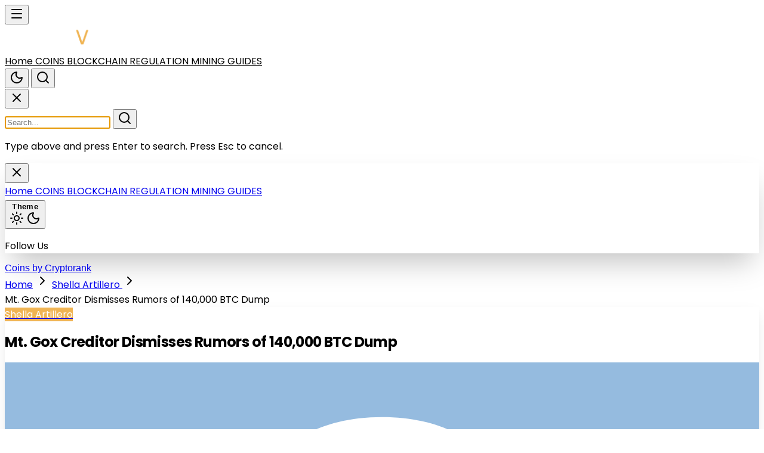

--- FILE ---
content_type: text/html; charset=utf-8
request_url: https://cryptovot.com/mt-gox-creditor-dismisses-rumors-of-140000-btc-dump/
body_size: 17467
content:
<!DOCTYPE html>
<html lang="en" class="dark">

<head>
  <meta charset="UTF-8">
  <meta http-equiv="X-UA-Compatible" content="IE=edge">
  <meta name="viewport" content="width=device-width, initial-scale=1.0">
  <title>
    Mt. Gox Creditor Dismisses Rumors of 140,000 BTC Dump
  </title>
  <link rel="stylesheet" href="/assets/css/dist/styles.css">
  <style>
    :root{
      --main-color: #f0b453;
    }
    
    /* Professional Homepage Enhancements */
    * {
      box-sizing: border-box;
    }
    
    body {
      font-family: 'Poppins', -apple-system, BlinkMacSystemFont, 'Segoe UI', Roboto, sans-serif;
      -webkit-font-smoothing: antialiased;
      -moz-osx-font-smoothing: grayscale;
    }
    
    /* Smooth Transitions */
    a, button, .group {
      transition: all 0.3s cubic-bezier(0.4, 0, 0.2, 1);
    }
    
    /* Enhanced Card Shadows */
    .shadow-lg {
      box-shadow: 0 10px 25px -5px rgba(0, 0, 0, 0.1), 0 4px 6px -2px rgba(0, 0, 0, 0.05);
    }
    
    .shadow-xl {
      box-shadow: 0 20px 40px -10px rgba(0, 0, 0, 0.15), 0 8px 12px -4px rgba(0, 0, 0, 0.08);
    }
    
    .shadow-2xl {
      box-shadow: 0 25px 50px -12px rgba(0, 0, 0, 0.25);
    }
    
    /* Line Clamp Utilities */
    .line-clamp-2 {
      display: -webkit-box;
      -webkit-line-clamp: 2;
      -webkit-box-orient: vertical;
      overflow: hidden;
    }
    
    .line-clamp-3 {
      display: -webkit-box;
      -webkit-line-clamp: 3;
      -webkit-box-orient: vertical;
      overflow: hidden;
    }
    
    /* Text Balance */
    .text-balance {
      text-wrap: balance;
    }
    
    /* Aspect Ratios - Fixed for consistent image display */
    .aspect-video {
      aspect-ratio: 16 / 9;
      position: relative;
      overflow: hidden;
    }
    
    .aspect-square {
      aspect-ratio: 1 / 1;
      position: relative;
      overflow: hidden;
    }
    
    .aspect-4\/3 {
      aspect-ratio: 4 / 3;
      position: relative;
      overflow: hidden;
    }
    
    /* Padding-top method for consistent aspect ratios */
    [style*="padding-top"] {
      position: relative;
      overflow: hidden;
    }
    
    [style*="padding-top"] img {
      position: absolute;
      top: 0;
      left: 0;
      width: 100%;
      height: 100%;
      object-fit: cover;
      object-position: center;
    }
    
    /* Image Hover Effects */
    article:hover img {
      filter: brightness(1.05);
    }
    
    /* Backdrop Blur Support */
    .backdrop-blur-md {
      backdrop-filter: blur(12px);
      -webkit-backdrop-filter: blur(12px);
    }
    
    /* Custom Scrollbar */
    ::-webkit-scrollbar {
      width: 10px;
      height: 10px;
    }
    
    ::-webkit-scrollbar-track {
      background: #f1f1f1;
    }
    
    ::-webkit-scrollbar-thumb {
      background: #888;
      border-radius: 5px;
    }
    
    ::-webkit-scrollbar-thumb:hover {
      background: var(--main-color);
    }
    
    .dark ::-webkit-scrollbar-track {
      background: #1f2937;
    }
    
    .dark ::-webkit-scrollbar-thumb {
      background: #4b5563;
    }
    
    
    /* Logo Constraints */
    header img[alt] {
      max-height: 40px;
      width: auto;
      object-fit: contain;
    }
    
    @media (min-width: 768px) {
      header img[alt] {
        max-height: 45px;
      }
    }
    
    /* Focus Visible Styles */
    *:focus-visible {
      outline: 2px solid var(--main-color);
      outline-offset: 2px;
    }
    
    /* Gradient Text */
    .gradient-text {
      background: linear-gradient(135deg, var(--main-color) 0%, #667eea 100%);
      -webkit-background-clip: text;
      -webkit-text-fill-color: transparent;
      background-clip: text;
    }
    
    /* Enhanced Button Styles */
    button, .btn {
      font-weight: 600;
      letter-spacing: 0.025em;
    }
    
    /* Article Card Hover Effect */
    article {
      position: relative;
    }
    
    article::before {
      content: '';
      position: absolute;
      top: 0;
      left: 0;
      right: 0;
      bottom: 0;
      border-radius: inherit;
      background: linear-gradient(135deg, var(--main-color) 0%, transparent 100%);
      opacity: 0;
      transition: opacity 0.3s ease;
      pointer-events: none;
      z-index: -1;
    }
    
    article:hover::before {
      opacity: 0.05;
    }
    
    /* Loading Animation */
    @keyframes shimmer {
      0% {
        background-position: -1000px 0;
      }
      100% {
        background-position: 1000px 0;
      }
    }
    
    .skeleton {
      animation: shimmer 2s infinite;
      background: linear-gradient(to right, #f0f0f0 4%, #e8e8e8 25%, #f0f0f0 36%);
      background-size: 1000px 100%;
    }
    
    /* Better Typography */
    h1, h2, h3, h4, h5, h6 {
      font-weight: 700;
      letter-spacing: -0.025em;
      line-height: 1.2;
    }
    
    /* Responsive Image Loading */
    img {
      /* max-width: 100%;
      height: auto; */
    }
    
    img[loading="lazy"] {
      background: linear-gradient(to right, #f0f0f0 0%, #e8e8e8 50%, #f0f0f0 100%);
      background-size: 200% 100%;
    }
    
    /* Print Styles */
    @media print {
      .no-print {
        display: none !important;
      }
    }
  </style>
  <link rel="preconnect" href="https://fonts.googleapis.com">
  <link rel="preconnect" href="https://fonts.gstatic.com" crossorigin>
  <meta name="description"
    content="Looking for the latest buzz in the world of cryptocurrency? Look no further than CryptoVot.com! We bring you the hottest news, trends, and insights from the exciting realm of digital currencies. Whether you&#39;re a seasoned investor or a curious enthusiast, our platform is your go-to source for staying informed and entertained. So dive into the captivating world of crypto at CryptoVot.com and discover a wealth of knowledge and excitement!">
  <link rel="apple-touch-icon" sizes="180x180" href="/assets/images/favicon/apple-touch-icon.png">
  <link rel="icon" type="image/png" sizes="32x32" href="/assets/images/favicon/favicon.png">
  <link rel="preconnect" href="https://fonts.googleapis.com">
  <link rel="preconnect" href="https://fonts.gstatic.com" crossorigin>
  <link href="https://fonts.googleapis.com/css2?family=Poppins:wght@300;400;500;600;700&display=swap" rel="stylesheet">
  <!-- <link rel="stylesheet" href="/assets/css/icons.css"> -->
  <!-- Lucide Icons CDN -->
  <script defer src="https://unpkg.com/lucide@latest/dist/umd/lucide.min.js"></script>
  <meta name="loadforge-site-verification" content="0d531ed13f1a7227cd116cbbef158eba78907b9f16c0f51197a06114e5d335f934e2355e14d479e620dfb75edd4dffc71856822e3c0995b2c765f733a047be02" />
  <script defer src="https://platform.twitter.com/widgets.js" charset="utf-8"></script>
  <script>
    var uni_session = '11b3d6ed802d4a34810b0762c98080efbac0658b';
    var prebidUrl = 'https://cdn.pshb.me/prebid/cryptovot.js';
    var adData = {"adScript":"https://pagead2.googlesyndication.com/pagead/js/adsbygoogle.js?client=ca-pub-7053674930142470","phone_new":{"category":[{"id":"CRYPTOV_Mobile_SP_Top_336x280","sizes":[[300,50],[320,50],[300,75],[300,100],[320,100],[200,200],[250,250],[300,250],[336,280]],"slot":"/22776253149/CRYPTOV_Mobile_SP_Top_336x280","appendTo":".headerAdBox","homepage":true},{"id":"CRYPTOV_Mobile_SP_MID_336x280","sizes":[[300,50],[320,50],[300,100],[320,100],[200,200],[250,250],[300,250],[336,280]],"slot":"/22776253149/CRYPTOV_Mobile_SP_MID_336x280","homepage":true,"insertAfter":".main-content"},{"id":"CRYPTOV_Mobile_Sticky_320x100","sizes":[[300,50],[320,50],[300,75],[300,100],[320,100]],"slot":"/22776253149/CRYPTOV_Mobile_Sticky_320x100","styleObj":{"position":"fixed","bottom":"0","zIndex":"9999","transform":"translate(-50%)","left":"50%","height":null,"display":"flex !important","justify-content":"center","background-color":"white","align-items":"center"},"appendTo":".postContent,body"}],"homepage":[{"id":"CRYPTOV_Mobile_HP_Top_336x280","sizes":[[300,50],[320,50],[300,75],[300,100],[320,100],[200,200],[250,250],[300,250],[336,280]],"slot":"/22776253149/CRYPTOV_Mobile_HP_Top_336x280","appendTo":".headerAdBox","homepage":true},{"id":"CRYPTOV_Mobile_HP_MID_336x280","sizes":[[300,50],[320,50],[300,75],[300,100],[320,100],[200,200],[250,250],[300,250],[336,280]],"slot":"/22776253149/CRYPTOV_Mobile_HP_MID_336x280","homepage":true,"insertBefore":"#below-header"},{"id":"CRYPTOV_Mobile_Sticky_320x100","sizes":[[300,50],[320,50],[300,75],[300,100],[320,100]],"slot":"/22776253149/CRYPTOV_Mobile_Sticky_320x100","styleObj":{"position":"fixed","bottom":"0","zIndex":"9999","transform":"translate(-50%)","left":"50%","height":null,"display":"flex !important","justify-content":"center","background-color":"white","align-items":"center"},"appendTo":".postContent,body"}],"article":[{"id":"CRYPTOV_Mobile_AP_Top_336x280","sizes":[[300,50],[320,50],[300,75],[300,100],[320,100],[200,200],[250,250],[300,250],[336,280]],"slot":"/22776253149/CRYPTOV_Mobile_AP_Top_336x280","appendTo":".headerAdBox","homepage":true},{"id":"CRYPTOV_Mobile_AP_MID_336x280","sizes":[[300,50],[320,50],[300,100],[320,100],[200,200],[250,250],[300,250],[336,280]],"slot":"/22776253149/CRYPTOV_Mobile_AP_MID_336x280","insertAfter":"figure","homepage":false,"classList":[]},{"id":"CRYPTOV_Mobile_AP_MID2_336x280","sizes":[[200,200],[250,250],[300,50],[300,100],[300,250],[320,50]],"slot":"/22776253149/CRYPTOV_Mobile_AP_MID2_336x280","homepage":false,"classList":[]},{"id":"CRYPTOV_Mobile_AP_BTF_336x280","sizes":[[300,50],[320,50],[300,100],[320,100],[200,200],[250,250],[300,250],[336,280]],"slot":"/22776253149/CRYPTOV_Mobile_AP_BTF_336x280","homepage":false,"classList":[]},{"id":"CRYPTOV_Mobile_Sticky_320x100","sizes":[[300,50],[320,50],[300,75],[300,100],[320,100]],"slot":"/22776253149/CRYPTOV_Mobile_Sticky_320x100","styleObj":{"position":"fixed","bottom":"0","zIndex":"9999","transform":"translate(-50%)","left":"50%","height":null,"display":"flex !important","justify-content":"center","background-color":"white","align-items":"center"},"appendTo":".postContent,body"}],"search":[{"id":"CRYPTOV_Mobile_SP_Top_336x280","sizes":[[300,50],[320,50],[300,75],[300,100],[320,100],[200,200],[250,250],[300,250],[336,280]],"slot":"/22776253149/CRYPTOV_Mobile_SP_Top_336x280","appendTo":".headerAdBox","homepage":true},{"id":"CRYPTOV_Mobile_Sticky_320x100","sizes":[[300,50],[320,50],[300,75],[300,100],[320,100]],"slot":"/22776253149/CRYPTOV_Mobile_Sticky_320x100","styleObj":{"position":"fixed","bottom":"0","zIndex":"9999","transform":"translate(-50%)","left":"50%","height":null,"display":"flex !important","justify-content":"center","background-color":"white","align-items":"center"},"appendTo":".postContent,body"}],"tag":[{"id":"CRYPTOV_Mobile_Tag_Top_336x280","sizes":[[300,50],[320,50],[300,75],[300,100],[320,100],[200,200],[250,250],[300,250],[336,280]],"slot":"/22776253149/CRYPTOV_Mobile_Tag_Top_336x280","appendTo":".headerAdBox","homepage":true},{"id":"CRYPTOV_Mobile_Tag_RightMID_300x600","sizes":[[300,600],[160,600],[120,600],[250,250],[300,250],[200,200]],"slot":"/22776253149/CRYPTOV_Mobile_Tag_RightMID_300x600","insertAfter":"#searchBar","homepage":false,"styleObj":{"position":"relative","width":"300px","zIndex":"9999","bottom":"0"}},{"id":"CRYPTOV_Mobile_Sticky_320x100","sizes":[[300,50],[320,50],[300,75],[300,100],[320,100]],"slot":"/22776253149/CRYPTOV_Mobile_Sticky_320x100","styleObj":{"position":"fixed","bottom":"0","zIndex":"9999","transform":"translate(-50%)","left":"50%","height":null,"display":"flex !important","justify-content":"center","background-color":"white","align-items":"center"},"appendTo":".postContent,body"}]},"desktop_new":{"category":[{"id":"CRYPTOV_Desktop_SP_Top_970x90","sizes":[[728,90],[970,90]],"slot":"/22776253149/CRYPTOV_Desktop_SP_Top_970x90","appendTo":".headerAdBox","homepage":true},{"id":"CRYPTOV_Desktop_SP_MID_728x90","sizes":[[728,90],[468,60]],"slot":"/22776253149/CRYPTOV_Desktop_SP_MID_728x90","homepage":false,"insertAfter":".main-content"},{"id":"CRYPTOV_Desktop_SP_RightMID_300x600","sizes":[[300,600],[160,600],[120,600],[250,250],[300,250],[200,200]],"slot":"/22776253149/CRYPTOV_Desktop_SP_RightMID_300x600","insertAfter":"#searchBar","homepage":false,"styleObj":{"position":"relative","width":"300px","zIndex":"9999","bottom":"0"}},{"id":"CRYPTOV_Desktop_Sticky_970x90","sizes":[[728,90],[970,90]],"slot":"/22776253149/CRYPTOV_Desktop_Sticky_970x90","styleObj":{"position":"fixed","bottom":"0","zIndex":"9999","transform":"translate(-50%)","left":"50%","height":"90px","display":"flex !important","justify-content":"center","background-color":"white","align-items":"center"},"appendTo":".postContent,body"}],"homepage":[{"id":"CRYPTOV_Desktop_HP_Top_970x90","sizes":[[728,90],[970,90]],"slot":"/22776253149/CRYPTOV_Desktop_HP_Top_970x90","appendTo":".headerAdBox","homepage":true},{"id":"CRYPTOV_Desktop_HP_MID_970x90","sizes":[[728,90],[970,90]],"slot":"/22776253149/CRYPTOV_Desktop_HP_MID_970x90","homepage":true,"insertBefore":"#below-header"},{"id":"CRYPTOV_Desktop_Sticky_970x90","sizes":[[728,90],[970,90]],"slot":"/22776253149/CRYPTOV_Desktop_Sticky_970x90","styleObj":{"position":"fixed","bottom":"0","zIndex":"9999","transform":"translate(-50%)","left":"50%","height":"90px","display":"flex !important","justify-content":"center","background-color":"white","align-items":"center"},"appendTo":".postContent,body"}],"article":[{"id":"CRYPTOV_Desktop_AP_Top_970x90","sizes":[[728,90],[970,90]],"slot":"/22776253149/CRYPTOV_Desktop_AP_Top_970x90","appendTo":".headerAdBox","homepage":true},{"id":"CRYPTOV_Desktop_AP_RightMID_300x600","sizes":[[300,600],[160,600],[120,600],[250,250],[300,250],[200,200]],"slot":"/22776253149/CRYPTOV_Desktop_AP_RightMID_300x600","insertAfter":"#searchBar","homepage":false,"styleObj":{"position":"relative","width":"300px","zIndex":"9999","bottom":"0"}},{"id":"CRYPTOV_Desktop_AP_MID_728x90","sizes":[[728,90],[468,60]],"slot":"/22776253149/CRYPTOV_Desktop_AP_MID_728x90","insertAfter":".featuredImage,figure","homepage":false,"classList":[]},{"id":"CRYPTOV_Desktop_AP_MID2_336x280","sizes":[[200,200],[250,250],[300,50],[300,100],[300,250],[320,50]],"slot":"/22776253149/CRYPTOV_Desktop_AP_MID2_336x280","homepage":false,"classList":[]},{"id":"CRYPTOV_Desktop_Sticky_970x90","sizes":[[728,90],[970,90]],"slot":"/22776253149/CRYPTOV_Desktop_Sticky_970x90","styleObj":{"position":"fixed","bottom":"0","zIndex":"9999","transform":"translate(-50%)","left":"50%","height":"90px","display":"flex !important","justify-content":"center","background-color":"white","align-items":"center"},"appendTo":".postContent,body"}],"search":[{"id":"CRYPTOV_Desktop_SP_Top_970x90","sizes":[[728,90],[970,90]],"slot":"/22776253149/CRYPTOV_Desktop_SP_Top_970x90","appendTo":".headerAdBox","homepage":true},{"id":"CRYPTOV_Desktop_SP_RightMID_300x600","sizes":[[300,600],[160,600],[120,600],[250,250],[300,250],[200,200]],"slot":"/22776253149/CRYPTOV_Desktop_SP_RightMID_300x600","insertAfter":"#searchBar","homepage":false,"styleObj":{"position":"relative","width":"300px","zIndex":"9999","bottom":"0"}},{"id":"CRYPTOV_Desktop_Sticky_970x90","sizes":[[728,90],[970,90]],"slot":"/22776253149/CRYPTOV_Desktop_Sticky_970x90","styleObj":{"position":"fixed","bottom":"0","zIndex":"9999","transform":"translate(-50%)","left":"50%","height":"90px","display":"flex !important","justify-content":"center","background-color":"white","align-items":"center"},"appendTo":".postContent,body"}],"tag":[{"id":"CRYPTOV_Desktop_Tag_Top_970x90","sizes":[[728,90],[970,90]],"slot":"/22776253149/CRYPTOV_Desktop_Tag_Top_970x90","appendTo":".headerAdBox","homepage":true},{"id":"CRYPTOV_Desktop_Tag_RightMID_300x600","sizes":[[300,600],[160,600],[120,600],[250,250],[300,250],[200,200]],"slot":"/22776253149/CRYPTOV_Desktop_Tag_RightMID_300x600","insertAfter":"#searchBar","homepage":false,"styleObj":{"position":"relative","width":"300px","zIndex":"9999","bottom":"0"}},{"id":"CRYPTOV_Desktop_Sticky_970x90","sizes":[[728,90],[970,90]],"slot":"/22776253149/CRYPTOV_Desktop_Sticky_970x90","styleObj":{"position":"fixed","bottom":"0","zIndex":"9999","transform":"translate(-50%)","left":"50%","height":"90px","display":"flex !important","justify-content":"center","background-color":"white","align-items":"center"},"appendTo":".postContent,body"}]}};
    var newAdData = [{"id":"CRYPTOV_Desktop_AP_Top_970x90","sizes":[[728,90],[970,90]],"slot":"/22776253149/CRYPTOV_Desktop_AP_Top_970x90","appendTo":".headerAdBox","homepage":true},{"id":"CRYPTOV_Desktop_AP_RightMID_300x600","sizes":[[300,600],[160,600],[120,600],[250,250],[300,250],[200,200]],"slot":"/22776253149/CRYPTOV_Desktop_AP_RightMID_300x600","insertAfter":"#searchBar","homepage":false,"styleObj":{"position":"relative","width":"300px","zIndex":"9999","bottom":"0"}},{"id":"CRYPTOV_Desktop_AP_MID_728x90","sizes":[[728,90],[468,60]],"slot":"/22776253149/CRYPTOV_Desktop_AP_MID_728x90","insertAfter":".featuredImage,figure","homepage":false,"classList":[]},{"id":"CRYPTOV_Desktop_AP_MID2_336x280","sizes":[[200,200],[250,250],[300,50],[300,100],[300,250],[320,50]],"slot":"/22776253149/CRYPTOV_Desktop_AP_MID2_336x280","homepage":false,"classList":[]},{"id":"CRYPTOV_Desktop_Sticky_970x90","sizes":[[728,90],[970,90]],"slot":"/22776253149/CRYPTOV_Desktop_Sticky_970x90","styleObj":{"position":"fixed","bottom":"0","zIndex":"9999","transform":"translate(-50%)","left":"50%","height":"90px","display":"flex !important","justify-content":"center","background-color":"white","align-items":"center"},"appendTo":".postContent,body"}];
    var siteTitle = 'Cryptovot';
  </script>


    <!-- Google Tag Manager -->
<script>(function(w,d,s,l,i){w[l]=w[l]||[];w[l].push({'gtm.start':
new Date().getTime(),event:'gtm.js'});var f=d.getElementsByTagName(s)[0],
j=d.createElement(s),dl=l!='dataLayer'?'&l='+l:'';j.async=true;j.src=
'https://www.googletagmanager.com/gtm.js?id='+i+dl;f.parentNode.insertBefore(j,f);
})(window,document,'script','dataLayer','GTM-N779QDB');</script>
<!-- End Google Tag Manager -->


  
  
  
  


    
        <meta property="og:title" content="Mt. Gox Creditor Dismisses Rumors of 140,000 BTC Dump">
    
        <meta property="og:image" content="https://vot-media-cdn.fra1.cdn.digitaloceanspaces.com/pictures/medium/picture1684850036051.webp">
    
        <meta property="og:description" content="Mt. Gox creditor Eric Wall categorically denied rumors that the entire 140,000 BTC provided to creditors would shortly be sold on the market. In reality, the payment will be made over the course of se">
    



    
      <script>
        (function(i,n,p,a,g,e){
          i.inpagepush = i.inpagepush || function() {
            (i.inpagepush.q=(i.inpagepush.q||[])).push(arguments)
          };
          var s=n.getElementsByTagName('head')[0];
          var q=n.createElement('script'); q.async=1;
          // q.src='//pushub.net/assets/inpage/inpage_dark.js';
          q.src='//static.pushub.net/inpage/inpage.js';
          s.appendChild(q);
          i.inpagepush('init', {
            host: 'xml.pushub.net',
            feed: 713642,
            auth : '34VEZr',
            subid: 'VOTMedia',
            refresh: 30,
            position: 'top',
            slots: 1,
            query : '',
            nodesrc : true
          });
          i.inpagepush('show');
        })(window, document);
      </script>
    


  <script>
    (function(h,o,t,j,a,r){
        h.hj=h.hj||function(){(h.hj.q=h.hj.q||[]).push(arguments)};
        h._hjSettings={hjid:2987858,hjsv:6};
        a=o.getElementsByTagName('head')[0];
        r=o.createElement('script');r.async=1;
        r.src=t+h._hjSettings.hjid+j+h._hjSettings.hjsv;
        a.appendChild(r);
    })(window,document,'https://static.hotjar.com/c/hotjar-','.js?sv=');
</script>




  <!-- Prebid.js Library - Required for ALL sites (Native Ads + Banner Ads) -->
  <!-- Load with defer to ensure it's available before adsense-prebid.js runs -->
  <script defer src="/assets/js/prebid.js"></script>
  
  <!-- Prebid Integration Script - Required for ALL sites (Native Ads + Banner Ads) -->
  <script defer src="/assets/js/adsense-prebid.js"></script>
  
  <!-- Native Ad Renderer for AdKernel (All Sites) -->
  <script defer src="/assets/js/native-ad-renderer.js"></script>

  <!-- Google AdSense Scripts - ONLY for Cryptovot and Newsvot -->
  
    <!-- Google AdSense -->
    <script async src="https://pagead2.googlesyndication.com/pagead/js/adsbygoogle.js?client=ca-pub-7053674930142470"
            crossorigin="anonymous"></script>
    
    <!-- Google Publisher Tag (GPT) for manual ad placements -->
    <script async src="https://securepubads.g.doubleclick.net/tag/js/gpt.js"></script>
    
    <!-- Initialize AdSense array -->
    <script>
      window.adsbygoogle = window.adsbygoogle || [];
    </script>
    
    <!-- AdSense Analytics & Event Tracking System -->
    <!-- Tracks impressions, clicks, revenue, and traffic attribution -->
    <script defer src="/assets/js/adsense-analytics.js"></script>
    
    <!-- Note: Auto ads (anchors/interstitials) are enabled via AdSense dashboard, not code -->
    <!-- Go to AdSense > Ads > By site > Edit site > Enable Auto ads > Overlay formats only -->
    
    <!-- Anchor/Sticky Bottom Ad with Auto-Collapse -->
    <!-- OPTION 1 (Recommended): Comment this out and use AdSense Auto ads for anchors -->
    <!-- OPTION 2: Keep this line for custom anchor control (requires mobile_banner ad unit) -->
    <!-- <script defer src="/assets/js/anchor-ad.js"></script> -->
  
  
  <!-- Legacy ad logic for other sites -->
  

  

  
    <style>
  #jp-relatedposts {
    display: none !important;
  }
</style>

<script>
    (function(p,u,s,h){
      p.webpush = p.webpush || function() {(p.webpush.q=(p.webpush.q||[])).push(arguments)};
      var s=u.getElementsByTagName('head')[0];var q=u.createElement('script');q.async=1;q.src='//static.pushub.net/webpush/scripts/v1.2/webpush.js';s.appendChild(q);
      p.webpush('init', {host: 'push.pushub.net', channelId: 209, pubKey: 'BI0EkFrS7O17tsGZW1Aw3ZQDKcZwtqikwj7GjVsz8DvhCgEgeB8Nb5FNU4O-OLtXFT-2QDDEETNXU-9GLNSkYrc'});
      p.webpush('subscribe');
    })(window, document);
</script>

<script>
  const urls = [];

  function checkURLchange() {
    if (window.location.href != oldURL) {
      gtag('send', {
        'hitType': 'pageview',
        'page': window.location.href,
        'title': document.title
      });
      if (urls.indexOf(window.location.href) === -1) {
        fbq('trackCustom', 'PPS', {
          page_number: urls.length + 1
        });
        urls.push(window.location.href)
        setTimeout(function() {
          // injectScript();
        }, 2000)
        if (urls.length == 0) {

        }
      }
      oldURL = window.location.href;
    }
  }
  var oldURL = window.location.href;
  setInterval(checkURLchange, 1000);
  addEventListener('DOMContentLoaded', (event) => {
    // injectScript()
  });
</script>

<meta name="google-site-verification" content="UQNr1gaj2y9JtCCC3IRcLzpEbyLmlLnAXCP4xY8c3Sk" />
<script defer src="https://cdn.pshb.me/passParams.min.js"></script>

<!-- Hotjar Tracking Code for http://funnyvot.com/ -->
<!-- <script>
  (function(h, o, t, j, a, r) {
    h.hj = h.hj || function() {
      (h.hj.q = h.hj.q || []).push(arguments)
    };
    h._hjSettings = {
      hjid: 2973730,
      hjsv: 6
    };
    a = o.getElementsByTagName('head')[0];
    r = o.createElement('script');
    r.async = 1;
    r.src = t + h._hjSettings.hjid + j + h._hjSettings.hjsv;
    a.appendChild(r);
  })(window, document, 'https://static.hotjar.com/c/hotjar-', '.js?sv=');
</script> -->
    <!-- Google tag (gtag.js) -->
<script async src="https://www.googletagmanager.com/gtag/js?id=G-CGH8GXMGHR"></script>
<script>
  window.dataLayer = window.dataLayer || [];
  function gtag(){dataLayer.push(arguments);}
  gtag('js', new Date());

  gtag('config', 'G-CGH8GXMGHR');
</script>



  <!-- Google Tag Manager -->
  <script>
    (function (w, d, s, l, i) {
      w[l] = w[l] || [];
      w[l].push({
        'gtm.start': new Date().getTime(),
        event: 'gtm.js'
      });
      var f = d.getElementsByTagName(s)[0],
        j = d.createElement(s),
        dl = l != 'dataLayer' ? '&l=' + l : '';
      j.async = true;
      j.src =
        'https://www.googletagmanager.com/gtm.js?id=' + i + dl;
      f.parentNode.insertBefore(j, f);
    })(window, document, 'script', 'dataLayer', 'GTM-N779QDB');
  </script>
  <!-- End Google Tag Manager -->
      <!-- Meta Pixel Code -->
<script>
  (function () {
    ! function (f, b, e, v, n, t, s) {
      if (f.fbq) return;
      n = f.fbq = function () {
        n.callMethod ?
          n.callMethod.apply(n, arguments) : n.queue.push(arguments)
      };
      if (!f._fbq) f._fbq = n;
      n.push = n;
      n.loaded = !0;
      n.version = '2.0';
      n.queue = [];
      t = b.createElement(e);
      t.async = !0;
      t.src = v;
      s = b.getElementsByTagName(e)[0];
      s.parentNode.insertBefore(t, s)
    }(window, document, 'script',
      'https://connect.facebook.net/en_US/fbevents.js');
    fbq('init', '1300848817365417');
    fbq('track', 'PageView');
  })()
</script>
<noscript><img height="1" width="1"
    src="https://www.facebook.com/tr?id=1300848817365417&ev=PageView&noscript=1" /></noscript>
<!-- End Meta Pixel Code -->
        <script>
  const urlParamMap = new URLSearchParams(window.location.search);
  if (urlParamMap.get('utm_campaign')) {
    const utm_source = urlParamMap.get('utm_source');
    const utm_medium = urlParamMap.get('utm_medium');
    const utm_campaign = urlParamMap.get('utm_campaign');;
    const postbackUrl = `https://cdn.pshb.me/event?utm_source=${utm_source}&utm_medium=${utm_medium}&utm_campaign=${utm_campaign}&uni_session=${uni_session}`;
    fetch(postbackUrl, {
      method: 'GET',
      mode: 'no-cors',
      headers: {
        'Content-Type': 'application/json'
      }
    })
  }
</script>
          
            
                
                
                


</head>

<script>
  // Set theme immediately to prevent flash
  (function() {
    const savedTheme = localStorage.getItem('theme');
    const systemPrefersDark = window.matchMedia && window.matchMedia('(prefers-color-scheme: dark)').matches;
    
    if (savedTheme === 'dark' || (!savedTheme && systemPrefersDark)) {
      document.documentElement.classList.add('dark');
    } else {
      document.documentElement.classList.remove('dark');
    }
  })();
</script>

<body class="bg-gray-50 dark:bg-gray-950 text-gray-900 dark:text-gray-100 font-[Poppins]">

  <!-- Google Tag Manager (noscript) -->
  <noscript>
    <iframe src="https://www.googletagmanager.com/ns.html?id=GTM-N779QDB"
            height="0" width="0" style="display:none;visibility:hidden"></iframe>
  </noscript>

  <!-- CTA Styles for specific posts -->
  

  <!-- Hide first figure for Cryptovot -->
  
  <style>
    .postContent figure:nth-child(1) {
      display: none;
    }
  </style>
  


  <script>
    var postName = 'mt-gox-creditor-dismisses-rumors-of-140000-btc-dump';
    var infiniteScroll = 'false';
  </script>

  <!-- Navigation -->
  

<!-- Header Wrapper -->
<header class="w-full dark" id="site-header">
  


  <!-- Main Header -->
  <nav class="bg-white dark:bg-gray-900 border-b border-gray-200 dark:border-gray-800 sticky top-0 z-50 shadow-sm backdrop-blur-sm bg-white/95 dark:bg-gray-900/95" 
       id="main-header">
    <div class="max-w-7xl mx-auto px-4 sm:px-6 lg:px-8">
      <div class="flex justify-between items-center h-20">
        
        <!-- Mobile Menu Button (Left) -->
        <div class="flex md:hidden">
          <button type="button" 
                  class="inline-flex items-center justify-center p-2 rounded-lg text-gray-700 dark:text-gray-300 hover:text-white hover:bg-[color:var(--main-color)] focus:outline-none transition-all"
                  aria-label="Open menu"
                  onclick="showMenu()">
            <i data-lucide="menu" class="w-6 h-6"></i>
          </button>
        </div>

        <!-- Logo -->
        
        <div class="flex-shrink-0 flex items-center">
          <a href="/" aria-label="Go to homepage" class="flex items-center group">
            <img src="/assets/images/logo_white.png" 
                 alt="Cryptovot" 
                 class="h-8 md:h-10 w-auto max-h-10 object-contain transition-transform group-hover:scale-105"
                 style="max-width: 180px;">
          </a>
        </div>
        

        <!-- Desktop Navigation -->
        
        <div class="hidden md:flex md:items-center md:space-x-1">
          <a href="/" 
             class="relative text-gray-700 dark:text-gray-300 hover:text-[color:var(--main-color)] px-4 py-2 text-sm font-semibold transition-all rounded-lg hover:bg-gray-100 dark:hover:bg-gray-800 group">
            <span>Home</span>
            
          </a>
          
          <a href="/category/coins" 
             class="relative text-gray-700 dark:text-gray-300 hover:text-[color:var(--main-color)] px-4 py-2 text-sm font-semibold transition-all rounded-lg hover:bg-gray-100 dark:hover:bg-gray-800 group">
            <span>COINS</span>
            <span class="absolute bottom-0 left-1/2 transform -translate-x-1/2 w-0 h-0.5 bg-[color:var(--main-color)] rounded-full group-hover:w-8 transition-all duration-300"></span>
          </a>
          
          <a href="/category/blockchain" 
             class="relative text-gray-700 dark:text-gray-300 hover:text-[color:var(--main-color)] px-4 py-2 text-sm font-semibold transition-all rounded-lg hover:bg-gray-100 dark:hover:bg-gray-800 group">
            <span>BLOCKCHAIN</span>
            <span class="absolute bottom-0 left-1/2 transform -translate-x-1/2 w-0 h-0.5 bg-[color:var(--main-color)] rounded-full group-hover:w-8 transition-all duration-300"></span>
          </a>
          
          <a href="/category/regulation" 
             class="relative text-gray-700 dark:text-gray-300 hover:text-[color:var(--main-color)] px-4 py-2 text-sm font-semibold transition-all rounded-lg hover:bg-gray-100 dark:hover:bg-gray-800 group">
            <span>REGULATION</span>
            <span class="absolute bottom-0 left-1/2 transform -translate-x-1/2 w-0 h-0.5 bg-[color:var(--main-color)] rounded-full group-hover:w-8 transition-all duration-300"></span>
          </a>
          
          <a href="/category/mining" 
             class="relative text-gray-700 dark:text-gray-300 hover:text-[color:var(--main-color)] px-4 py-2 text-sm font-semibold transition-all rounded-lg hover:bg-gray-100 dark:hover:bg-gray-800 group">
            <span>MINING</span>
            <span class="absolute bottom-0 left-1/2 transform -translate-x-1/2 w-0 h-0.5 bg-[color:var(--main-color)] rounded-full group-hover:w-8 transition-all duration-300"></span>
          </a>
          
          <a href="/category/guides" 
             class="relative text-gray-700 dark:text-gray-300 hover:text-[color:var(--main-color)] px-4 py-2 text-sm font-semibold transition-all rounded-lg hover:bg-gray-100 dark:hover:bg-gray-800 group">
            <span>GUIDES</span>
            <span class="absolute bottom-0 left-1/2 transform -translate-x-1/2 w-0 h-0.5 bg-[color:var(--main-color)] rounded-full group-hover:w-8 transition-all duration-300"></span>
          </a>
          
        </div>
        

        <!-- Right Side Actions (Search & Theme Toggle) -->
        <div class="flex items-center gap-2">
          <!-- Theme Toggle -->
          <button id="theme-toggle" 
                  type="button"
                  class="p-2 rounded-lg text-gray-700 dark:text-gray-300 hover:text-white hover:bg-[color:var(--main-color)] focus:outline-none transition-all"
                  aria-label="Toggle theme">
            <i data-lucide="sun" class="w-5 h-5 dark:hidden"></i>
            <i data-lucide="moon" class="w-5 h-5 hidden dark:inline"></i>
          </button>
          
          <!-- Search Icon -->
          
          <button type="button" 
                  class="p-2 rounded-lg text-gray-700 dark:text-gray-300 hover:text-white hover:bg-[color:var(--main-color)] focus:outline-none transition-all"
                  aria-label="Search"
                  onclick="showSearch()">
            <i data-lucide="search" class="w-5 h-5"></i>
          </button>
          
        </div>

      </div>
    </div>
  </nav>

</header>

<!-- Search Overlay -->
<div id="search" 
     class="fixed inset-0 z-50 hidden bg-black bg-opacity-90"
     onclick="if(event.target.id === 'search') { document.getElementById('search').classList.remove('show'); document.getElementById('search').classList.add('hidden'); }">
  <div class="flex items-center justify-center min-h-screen px-4">
    <div class="w-full max-w-3xl" onclick="event.stopPropagation()">
      
      <!-- Close Button -->
      <button type="button" 
              class="absolute top-6 right-6 text-white hover:text-gray-300"
              onclick="document.getElementById('search').classList.remove('show'); document.getElementById('search').classList.add('hidden');"
              aria-label="Close search">
        <i data-lucide="x" class="w-8 h-8"></i>
      </button>

      <!-- Search Form -->
      <form action="/search/1" method="GET" class="relative">
        <input type="text" 
               name="q" 
               placeholder="Search..." 
               class="w-full px-6 py-4 text-2xl bg-white dark:bg-gray-800 text-gray-900 dark:text-white rounded-lg focus:outline-none focus:ring-2 focus:ring-[color:var(--main-color)]"
               autofocus>
        <button type="submit" 
                class="absolute right-4 top-1/2 transform -translate-y-1/2 text-gray-500 hover:text-[color:var(--main-color)]">
          <i data-lucide="search" class="w-6 h-6"></i>
        </button>
      </form>

      <p class="mt-4 text-center text-gray-400 text-sm">
        Type above and press Enter to search. <span class="hidden md:inline">Press Esc to cancel.</span>
      </p>
    </div>
  </div>
</div>

<!-- Mobile Sidebar Menu -->
<div class="side-menu-overlay fixed inset-0 bg-black bg-opacity-50 z-40 hidden transition-opacity" 
     id="side-menu-overlay"
     onclick="hideMenu()"></div>

<div class="side-menu fixed top-0 left-0 h-full w-80 bg-white dark:bg-gray-900 z-50 transform -translate-x-full transition-transform duration-300 shadow-2xl overflow-y-auto"
     id="side-menu">
  
  <!-- Close Button -->
  <div class="flex justify-end p-4">
    <button type="button" 
            class="p-2 rounded-md text-gray-700 dark:text-gray-300 hover:text-[color:var(--main-color)]"
            id="closeSideMenu"
            onclick="hideMenu()"
            aria-label="Close menu">
      <i data-lucide="x" class="w-8 h-8"></i>
    </button>
  </div>

  <!-- Mobile Menu Links -->
  <div class="px-4 pb-6">
    <a href="/" 
       class="block px-4 py-3 text-lg font-medium text-gray-900 dark:text-white hover:bg-gray-100 dark:hover:bg-gray-800 rounded-lg transition-colors">
      Home
    </a>
    
      
      <a href="/category/coins" 
         class="block px-4 py-3 text-lg font-medium text-gray-700 dark:text-gray-300 hover:bg-gray-100 dark:hover:bg-gray-800 rounded-lg transition-colors">
        COINS
      </a>
      
      <a href="/category/blockchain" 
         class="block px-4 py-3 text-lg font-medium text-gray-700 dark:text-gray-300 hover:bg-gray-100 dark:hover:bg-gray-800 rounded-lg transition-colors">
        BLOCKCHAIN
      </a>
      
      <a href="/category/regulation" 
         class="block px-4 py-3 text-lg font-medium text-gray-700 dark:text-gray-300 hover:bg-gray-100 dark:hover:bg-gray-800 rounded-lg transition-colors">
        REGULATION
      </a>
      
      <a href="/category/mining" 
         class="block px-4 py-3 text-lg font-medium text-gray-700 dark:text-gray-300 hover:bg-gray-100 dark:hover:bg-gray-800 rounded-lg transition-colors">
        MINING
      </a>
      
      <a href="/category/guides" 
         class="block px-4 py-3 text-lg font-medium text-gray-700 dark:text-gray-300 hover:bg-gray-100 dark:hover:bg-gray-800 rounded-lg transition-colors">
        GUIDES
      </a>
      
    
  </div>

  <!-- Theme Toggle in Mobile Menu -->
  <div class="border-t border-gray-200 dark:border-gray-800 px-4 py-4">
    <button id="theme-toggle-mobile" 
            type="button"
            class="w-full flex items-center justify-between px-4 py-3 text-lg font-medium text-gray-900 dark:text-white hover:bg-gray-100 dark:hover:bg-gray-800 rounded-lg transition-colors"
            aria-label="Toggle theme">
      <span>Theme</span>
      <div class="flex items-center gap-2">
        <i data-lucide="sun" class="w-5 h-5 dark:hidden"></i>
        <i data-lucide="moon" class="w-5 h-5 hidden dark:inline"></i>
      </div>
    </button>
  </div>

  <!-- Social Links in Mobile Menu -->
  
  <div class="border-t border-gray-200 dark:border-gray-800 px-4 py-6">
    <p class="text-sm font-medium text-gray-500 dark:text-gray-400 mb-4">Follow Us</p>
    <div class="flex space-x-4">
      
      <a href="https://twitter.com/cryptovot" 
         target="_blank"
         rel="noopener noreferrer"
         class="text-gray-600 dark:text-gray-400 hover:text-[color:var(--main-color)] transition-colors"
         aria-label="Twitter">
        <i class="bi-twitter text-xl"></i>
      </a>
      
      <a href="https://facebook.com/cryptovot" 
         target="_blank"
         rel="noopener noreferrer"
         class="text-gray-600 dark:text-gray-400 hover:text-[color:var(--main-color)] transition-colors"
         aria-label="Facebook">
        <i class="bi-facebook text-xl"></i>
      </a>
      
    </div>
  </div>
  
</div>

<!-- Header Ad Slot -->


<!-- Navigation Scripts -->
<script>
// Navigation helpers
const topNavCategories = [];

topNavCategories.push('COINS');

topNavCategories.push('BLOCKCHAIN');

topNavCategories.push('REGULATION');

topNavCategories.push('MINING');

topNavCategories.push('GUIDES');


// Show search overlay
window.showSearch = function() {
  const searchEl = document.getElementById('search');
  if (searchEl) {
    searchEl.classList.remove('hidden');
    searchEl.classList.add('show');
    const input = searchEl.querySelector('input');
    if (input) {
      setTimeout(() => input.focus(), 100);
    }
  }
}

// Close search overlay
window.closeSearch = function(event) {
  const searchEl = document.getElementById('search');
  if (searchEl) {
    searchEl.classList.add('hidden');
    searchEl.classList.remove('show');
  }
}

// Close search on Esc key
document.addEventListener('keydown', function(e) {
  if (e.key === 'Escape') {
    closeSearch();
    hideMenu();
  }
});

// Show mobile menu
window.showMenu = function() {
  const menu = document.getElementById('side-menu');
  const overlay = document.getElementById('side-menu-overlay');
  if (menu && overlay) {
    menu.classList.remove('-translate-x-full');
    overlay.classList.remove('hidden');
    document.body.style.overflow = 'hidden';
  }
}

// Hide mobile menu
window.hideMenu = function() {
  const menu = document.getElementById('side-menu');
  const overlay = document.getElementById('side-menu-overlay');
  if (menu && overlay) {
    menu.classList.add('-translate-x-full');
    overlay.classList.add('hidden');
    document.body.style.overflow = '';
  }
}

// Make header sticky on scroll

let lastScroll = 0;
const header = document.getElementById('main-header');

window.addEventListener('scroll', function() {
  const currentScroll = window.pageYOffset;
  
  if (currentScroll > lastScroll && currentScroll > 100) {
    // Scrolling down
    header.style.transform = 'translateY(-100%)';
  } else {
    // Scrolling up
    header.style.transform = 'translateY(0)';
  }
  
  lastScroll = currentScroll;
});


// Theme toggle function
function toggleTheme() {
  document.documentElement.classList.toggle('dark');
  const isDark = document.documentElement.classList.contains('dark');
  localStorage.setItem('theme', isDark ? 'dark' : 'light');
  
  // Re-initialize Lucide icons after theme change
  if (typeof initializeLucideIcons === 'function') {
    initializeLucideIcons();
  } else if (typeof lucide !== 'undefined') {
    lucide.createIcons();
  }
}

// Theme toggle buttons (desktop and mobile)
const themeToggle = document.getElementById('theme-toggle');
const themeToggleMobile = document.getElementById('theme-toggle-mobile');

if (themeToggle) {
  themeToggle.addEventListener('click', toggleTheme);
}

if (themeToggleMobile) {
  themeToggleMobile.addEventListener('click', function() {
    toggleTheme();
    // Optionally close menu after theme change
    // hideMenu();
  });
}

// Load theme from localStorage on page load
(function() {
  const savedTheme = localStorage.getItem('theme');
  const systemPrefersDark = window.matchMedia && window.matchMedia('(prefers-color-scheme: dark)').matches;
  
  // Use saved theme, or fall back to system preference, or default to light
  if (savedTheme === 'dark' || (!savedTheme && systemPrefersDark)) {
    document.documentElement.classList.add('dark');
  } else {
    document.documentElement.classList.remove('dark');
  }
})();
</script>


  <!-- Crypto Widget (Cryptovot only) -->
  
  <div class="bg-gradient-to-r from-gray-100 to-gray-200 dark:from-gray-900 dark:to-gray-800 py-3 border-b border-gray-200 dark:border-gray-700">
    <div id="cr-widget-marquee"
         data-coins="bnb,solana,first-digital-usd,shiba-inu,dogecoin,bitcoin-cash,bitcoin,ethereum,tether,cardano,ripple"
         data-theme="dark"
         data-show-symbol="true"
         data-show-icon="true"
         data-show-period-change="true"
         data-period-change="24H"
         data-api-url="https://api.cryptorank.io/v0">
      <a href="https://cryptorank.io">Coins by Cryptorank</a>
      <script src="https://cryptorank.io/widget/marquee.js"></script>
    </div>
  </div>
  

  <!-- Site-specific banner ads (maintained from original) -->
  

  <!-- Breadcrumbs -->
  <div class="bg-gradient-to-b from-gray-100 to-gray-200 dark:from-gray-900 dark:to-black border-b border-gray-200 dark:border-gray-800">
    <div class="max-w-7xl mx-auto px-4 sm:px-6 lg:px-8 py-4">
      <nav class="flex items-center space-x-2 text-sm flex-wrap text-gray-700 dark:text-gray-300">
        <a href="/" class="text-gray-700 dark:text-gray-300 hover:text-[color:var(--main-color)]">Home</a>
        <i data-lucide="chevron-right" class="w-3 h-3 text-gray-500"></i>
        <a href="/category/shella-artillero" 
           class="text-gray-700 dark:text-gray-300 hover:text-[color:var(--main-color)]">
          Shella Artillero
        </a>
        <i data-lucide="chevron-right" class="w-3 h-3 text-gray-500"></i>
        <span class="text-gray-700 dark:text-gray-300 line-clamp-1">Mt. Gox Creditor Dismisses Rumors of 140,000 BTC Dump</span>
      </nav>
    </div>
  </div>
  
  <!-- AdSense Leaderboard Ad (Highest Value - After Breadcrumbs, Above Article) -->
  
  <!-- <div class="bg-gray-50 dark:bg-gray-950 py-6 border-b border-gray-200 dark:border-gray-800">
    <div class="max-w-7xl mx-auto px-4 sm:px-6 lg:px-8">
      <div id="ad-leaderboard-top" class="flex justify-center h-[90px]" style="min-height: 90px; height: 90px;"></div>
    </div>
  </div> -->
  

  <!-- CTA Banner for specific posts -->
  

  <!-- Main Article Content -->
  <main class="py-8 md:py-12">
    <div class="max-w-7xl mx-auto px-4 sm:px-6 lg:px-8">
      <div class="grid grid-cols-1 lg:grid-cols-3 gap-8">
        
        <!-- Article Main Content -->
        <article class="lg:col-span-2 bg-white dark:bg-gray-900 rounded-xl shadow-lg border border-gray-200 dark:border-gray-800 p-6 md:p-8">
          
          <!-- Category Badge -->
          <div class="mb-6">
            <a href="/category/shella artillero" class="inline-block">
              <span class="inline-block px-4 py-2 text-sm font-semibold uppercase tracking-wide rounded-full transition-opacity hover:opacity-90"
                    style="background-color: var(--main-color); color: white;">
                Shella Artillero
              </span>
            </a>
          </div>

          <!-- Article Title -->
          <h1 class="text-3xl md:text-4xl lg:text-5xl font-bold text-gray-900 dark:text-white mb-6 leading-tight">
            Mt. Gox Creditor Dismisses Rumors of 140,000 BTC Dump
          </h1>

          <!-- Author & Date Info -->
          <div class="flex items-center space-x-4 mb-8 pb-6 border-b border-gray-200 dark:border-gray-700">
            <img src="/assets/images/avatar.svg" class="w-12 h-12 rounded-full" alt="Author Avatar">
            <div>
              <address class="not-italic">
                By <a href="/author/Shella Artillero" 
                      class="font-medium text-gray-900 dark:text-white hover:text-[color:var(--main-color)]">
                  Shella Artillero
                </a>
              </address>
              <time class="text-sm text-gray-600 dark:text-gray-400" 
                    datetime="2022-08-29 12:34">
                Aug 29, 2022 · 
                <span class="timeToRead">5</span> min read
              </time>
            </div>
          </div>

          <!-- Featured Image -->
          
          <figure class="mb-8">
            <img src="https://vot-media-cdn.fra1.cdn.digitaloceanspaces.com/pictures/medium/picture1684850036051.webp" 
                 title="Thumbnail" 
                 alt="Thumbnail"
                 class="w-full rounded-xl shadow-lg">
            <figcaption class="mt-3 text-sm text-gray-600 dark:text-gray-400 text-center">
               | 
            </figcaption>
          </figure>
          
          
          <!-- AdSense Display Ad (Highest Value - After Featured Image) -->
          
          <div class="mb-8 py-6 bg-gray-50 dark:bg-gray-900 rounded-xl flex justify-center overflow-hidden">
            <div id="ad-display-after-image" class="h-[280px] w-full flex items-center justify-center" style="min-height: 280px; height: 280px;"></div>
          </div>
          

          <!-- Article Content -->
          <div class="postContent prose prose-lg dark:prose-invert max-w-none mb-10 prose-headings:text-gray-900 dark:prose-headings:text-gray-100 prose-p:text-gray-700 dark:prose-p:text-gray-300 prose-a:text-[color:var(--main-color)] prose-strong:text-gray-900 dark:prose-strong:text-gray-100 prose-img:rounded-xl prose-img:shadow-lg">
            <!-- wp:paragraph -->
<p>Mt. Gox creditor Eric Wall categorically denied rumors that the entire 140,000 BTC provided to creditors would shortly be sold on the market. In reality, the payment will be made over the course of several months.</p>
<!-- /wp:paragraph -->

<!-- wp:paragraph -->
<p>One of the Mt. Gox incident's creditors denied rumors that the now-defunct exchange paid back the entire amount of roughly 140,000 BTC all at once.</p>
<!-- /wp:paragraph -->

<!-- wp:paragraph -->
<p>Eric Wall tweeted on Aug. 28 that the payout will occur in tranches, steadily being doled out over time. He clarified that Mt. Gox is not distributing “any coins this week, or the next week, or the week after that.”</p>
<!-- /wp:paragraph -->

<!-- wp:paragraph -->
<p>Wall added that although there has been no formal confirmation of the timing of the repayments, some persons have elected to sell their rights to Fortress. </p>
<!-- /wp:paragraph -->

<!-- wp:embed {"url":"<blockquote class="twitter-tweet"><a href="https://twitter.com/ercwl/status/1563595089083248642?s=20">Link to Twitter</a></blockquote><script async src="https://platform.twitter.com/widgets.js" charset="utf-8"></script>\u0026amp;t=0ffwJlxEVeJPHz3oM20xTQ","type":"rich","providerNameSlug":"twitter","responsive":true,"align":"center"} -->
<figure class="wp-block-embed aligncenter is-type-rich is-provider-twitter wp-block-embed-twitter"><div class="wp-block-embed__wrapper">
<blockquote class="twitter-tweet"><a href="https://twitter.com/ercwl/status/1563595089083248642?s=20">Link to Twitter</a></blockquote><script async src="https://platform.twitter.com/widgets.js" charset="utf-8"></script>&amp;t=0ffwJlxEVeJPHz3oM20xTQ
</div></figure>
<!-- /wp:embed -->

<!-- wp:paragraph -->
<p>Additionally, creditors have not yet been given the chance to register the addresses to which the assets will be delivered.&nbsp;</p>
<!-- /wp:paragraph -->

<!-- wp:paragraph -->
<p>He did mention that a notice would soon be issued allowing creditors to enter their banking information, which would be the first step in starting the repayment plan.</p>
<!-- /wp:paragraph -->

<!-- wp:paragraph -->
<p>Wall called on the cryptocurrency community to block accounts that claimed that the handouts were being made because he was concerned about the false stories that were circulating on social media. Others were discussing the inaccurate information, stressing that it was a lengthy process.</p>
<!-- /wp:paragraph -->

<!-- wp:paragraph -->
<p><a href="https://www.businessinsider.com/investing-strategy-crypto-outlook-bitcoin-ethereum-tiktok-influencer-danny-devan-2022-1">Crypto influencer Danny Devan</a> claimed that because the assets would be distributed over months, there would not be "crazy selling" throughout the repayment process, which is just getting started. </p>
<!-- /wp:paragraph -->

<!-- wp:embed {"url":"<blockquote class="twitter-tweet"><a href="https://twitter.com/dannydevan/status/1563548008305766402?s=20">Link to Twitter</a></blockquote><script async src="https://platform.twitter.com/widgets.js" charset="utf-8"></script>\u0026amp;t=aj9ckx_lUk8T_8unWsAZzA","type":"rich","providerNameSlug":"twitter","responsive":true,"align":"center"} -->
<figure class="wp-block-embed aligncenter is-type-rich is-provider-twitter wp-block-embed-twitter"><div class="wp-block-embed__wrapper">
<blockquote class="twitter-tweet"><a href="https://twitter.com/dannydevan/status/1563548008305766402?s=20">Link to Twitter</a></blockquote><script async src="https://platform.twitter.com/widgets.js" charset="utf-8"></script>&amp;t=aj9ckx_lUk8T_8unWsAZzA
</div></figure>
<!-- /wp:embed -->

<!-- wp:paragraph -->
<p>Devan was pessimistic on the massive volume of BTC being sold and anticipated that the bear market would last for a considerable amount of time.</p>
<!-- /wp:paragraph -->

<!-- wp:paragraph -->
<p>Many details of the payback process are made clear in the official document concerning it. Creditors have the option of getting a lump sum payment early. It requests that creditors sign up as soon as feasible on the system.</p>
<!-- /wp:paragraph -->

<!-- wp:paragraph -->
<p>Regarding the release of the assets, the court document says, “Following discussions with the Court and in accordance with the Rehabilitation Plan, the Rehabilitation Trustee plans to set the Assignment, etc. Restriction Reference Period from approximately the end of August this year until all or part of the repayments made as initial repayments is completed for safe and secure Repayments.”</p>
<!-- /wp:paragraph -->

<!-- wp:paragraph -->
<p>In November 2021, the repayment plan received final approval, much to the satisfaction of the creditors. One of the most infamous instances in the history of the cryptocurrency industry comes to a close with the recovery of assets. The <a href="https://cryptovot.com/luna-2-0-token-loses-56-since-last-week-whistleblower-accuses-terraform-labs-of-owning-shadow-wallets-bitcoin-news/?s=luna">crash of LUNA</a> and its UST stablecoin recently matched its significance as a warning to the cryptocurrency industry.</p>
<!-- /wp:paragraph -->
          </div>

          <!-- Tags -->
          
          <div class="flex flex-wrap gap-2 mb-8">
            
            <a href="/tag/bitcoin" 
               class="px-3 py-1.5 bg-gray-100 dark:bg-gray-800 text-gray-700 dark:text-gray-300 rounded-full text-sm hover:bg-gray-200 dark:hover:bg-gray-700 transition-colors font-medium">
              #bitcoin
            </a>
            
            <a href="/tag/crypto" 
               class="px-3 py-1.5 bg-gray-100 dark:bg-gray-800 text-gray-700 dark:text-gray-300 rounded-full text-sm hover:bg-gray-200 dark:hover:bg-gray-700 transition-colors font-medium">
              #Crypto
            </a>
            
            <a href="/tag/mt-gox" 
               class="px-3 py-1.5 bg-gray-100 dark:bg-gray-800 text-gray-700 dark:text-gray-300 rounded-full text-sm hover:bg-gray-200 dark:hover:bg-gray-700 transition-colors font-medium">
              #mt gox
            </a>
            
          </div>
          

          <!-- Share Section -->
          <div class="mb-8 pb-8 border-b border-gray-200 dark:border-gray-700">
            <h3 class="text-lg font-semibold text-gray-900 dark:text-white mb-4">Share this article</h3>
            <div class="flex flex-wrap justify-center md:justify-start gap-3" id="share-buttons"></div>
          </div>

          <!-- Author Box -->
          <div class="bg-gray-50 dark:bg-gray-800 rounded-xl p-6 mb-8 border border-gray-200 dark:border-gray-700">
            <div class="flex items-center space-x-4">
              <img src="/assets/images/avatar.svg" class="w-16 h-16 rounded-full border-2 border-gray-200 dark:border-gray-700" alt="Author Avatar">
              <div>
                <p class="font-semibold text-gray-900 dark:text-white mb-1">
                  <a href="/author/Shella Artillero"
                     class="hover:text-[color:var(--main-color)] transition-colors">
                    Shella Artillero
                  </a>
                </p>
                <p class="text-sm text-gray-600 dark:text-gray-400">Author</p>
              </div>
            </div>
          </div>

          <!-- Related Posts -->
          <div class="mb-8">
            <h2 class="text-2xl md:text-3xl font-bold text-gray-900 dark:text-white mb-4">
              Related <span class="text-[color:var(--main-color)]">Posts</span>
            </h2>
            <div class="h-1 w-20 bg-[color:var(--main-color)] mb-6 rounded-full"></div>
            
            
            <div class="grid grid-cols-1 md:grid-cols-2 gap-6">
              
              

<article class="group mb-6 ">
  <a href="/bitcoin-slides-below-93000-as-new-tariff-threats-rattle-global-crypto-markets" class="flex flex flex-row gap-4 ">
    
    
    <!-- Image Section -->
    <div class="w-1/3 flex-shrink-0 overflow-hidden rounded-lg relative">
      <img 
        
        srcset="https://vot-media-cdn.fra1.cdn.digitaloceanspaces.com/pictures/small/picture1768810036586.com/photo-1660051046408-5b8f06849109 900w,
                https://vot-media-cdn.fra1.cdn.digitaloceanspaces.com/pictures/medium/picture1768810036586.com/photo-1660051046408-5b8f06849109 1200w,
                https://vot-media-cdn.fra1.cdn.digitaloceanspaces.com/pictures/large/picture1768810036586.com/photo-1660051046408-5b8f06849109 2000w"
        
        loading="lazy"
        src="https://vot-media-cdn.fra1.cdn.digitaloceanspaces.com/pictures/medium/picture1768810036586.com/photo-1660051046408-5b8f06849109"
        title="text"
        alt="text"
        class="w-full h-full aspect-square object-cover group-hover:scale-105 transition-transform duration-300"
      >
      
    </div>
    

    <!-- Content Section -->
    <div class="flex-1 flex flex-col ">
      

      <!-- Title -->
      <h3 class="text-base lg:text-lg font-bold mb-2 group-hover:text-[color:var(--main-color)] transition-colors line-clamp-3 text-balance">
        Bitcoin Slides Below $93,000 as New Tariff Threats Rattle Global Crypto Markets
      </h3>

      <!-- Date -->
      
      <time class="text-sm text-gray-500 dark:text-gray-400 mb-2" 
            datetime="2026-01-19T08:07:16+00:00">
        January 19, 2026
      </time>
      

      <!-- Author -->
      

      <!-- Excerpt -->
      
    </div>

  </a>
</article>


              
              

<article class="group mb-6 ">
  <a href="/bitcoin-slumps-below-95000-us-eu-tariff-war-fears-ignite-market-sell-off" class="flex flex flex-row gap-4 ">
    
    
    <!-- Image Section -->
    <div class="w-1/3 flex-shrink-0 overflow-hidden rounded-lg relative">
      <img 
        
        srcset="https://vot-media-cdn.fra1.cdn.digitaloceanspaces.com/pictures/small/picture1768809984784.com/photo-1660051046408-5b8f06849109 900w,
                https://vot-media-cdn.fra1.cdn.digitaloceanspaces.com/pictures/medium/picture1768809984784.com/photo-1660051046408-5b8f06849109 1200w,
                https://vot-media-cdn.fra1.cdn.digitaloceanspaces.com/pictures/large/picture1768809984784.com/photo-1660051046408-5b8f06849109 2000w"
        
        loading="lazy"
        src="https://vot-media-cdn.fra1.cdn.digitaloceanspaces.com/pictures/medium/picture1768809984784.com/photo-1660051046408-5b8f06849109"
        title="text"
        alt="text"
        class="w-full h-full aspect-square object-cover group-hover:scale-105 transition-transform duration-300"
      >
      
    </div>
    

    <!-- Content Section -->
    <div class="flex-1 flex flex-col ">
      

      <!-- Title -->
      <h3 class="text-base lg:text-lg font-bold mb-2 group-hover:text-[color:var(--main-color)] transition-colors line-clamp-3 text-balance">
        Bitcoin Slumps Below $95,000: US-EU Tariff War Fears Ignite Market Sell-Off
      </h3>

      <!-- Date -->
      
      <time class="text-sm text-gray-500 dark:text-gray-400 mb-2" 
            datetime="2026-01-19T08:06:24+00:00">
        January 19, 2026
      </time>
      

      <!-- Author -->
      

      <!-- Excerpt -->
      
    </div>

  </a>
</article>


              
              

<article class="group mb-6 ">
  <a href="/solana-shatters-records-8-million-new-users-in-24-hours-as-rwa-sector-hits-1b" class="flex flex flex-row gap-4 ">
    
    
    <!-- Image Section -->
    <div class="w-1/3 flex-shrink-0 overflow-hidden rounded-lg relative">
      <img 
        
        srcset="https://vot-media-cdn.fra1.cdn.digitaloceanspaces.com/pictures/small/picture1768723588841.com/photo-1684610529682-553625a1ffed 900w,
                https://vot-media-cdn.fra1.cdn.digitaloceanspaces.com/pictures/medium/picture1768723588841.com/photo-1684610529682-553625a1ffed 1200w,
                https://vot-media-cdn.fra1.cdn.digitaloceanspaces.com/pictures/large/picture1768723588841.com/photo-1684610529682-553625a1ffed 2000w"
        
        loading="lazy"
        src="https://vot-media-cdn.fra1.cdn.digitaloceanspaces.com/pictures/medium/picture1768723588841.com/photo-1684610529682-553625a1ffed"
        title="a sphere with a lot of lines in it"
        alt="a sphere with a lot of lines in it"
        class="w-full h-full aspect-square object-cover group-hover:scale-105 transition-transform duration-300"
      >
      
    </div>
    

    <!-- Content Section -->
    <div class="flex-1 flex flex-col ">
      

      <!-- Title -->
      <h3 class="text-base lg:text-lg font-bold mb-2 group-hover:text-[color:var(--main-color)] transition-colors line-clamp-3 text-balance">
        Solana Shatters Records: 8 Million New Users in 24 Hours as RWA Sector Hits $1B
      </h3>

      <!-- Date -->
      
      <time class="text-sm text-gray-500 dark:text-gray-400 mb-2" 
            datetime="2026-01-18T08:06:29+00:00">
        January 18, 2026
      </time>
      

      <!-- Author -->
      

      <!-- Excerpt -->
      
    </div>

  </a>
</article>


              
              

<article class="group mb-6 ">
  <a href="/xrp-defies-2-support-test-as-coinbase--banking-lobby-stall-us-crypto-bill" class="flex flex flex-row gap-4 ">
    
    
    <!-- Image Section -->
    <div class="w-1/3 flex-shrink-0 overflow-hidden rounded-lg relative">
      <img 
        
        srcset="https://vot-media-cdn.fra1.cdn.digitaloceanspaces.com/pictures/small/picture1768723537563.com/photo-1629963917441-321bcb291167 900w,
                https://vot-media-cdn.fra1.cdn.digitaloceanspaces.com/pictures/medium/picture1768723537563.com/photo-1629963917441-321bcb291167 1200w,
                https://vot-media-cdn.fra1.cdn.digitaloceanspaces.com/pictures/large/picture1768723537563.com/photo-1629963917441-321bcb291167 2000w"
        
        loading="lazy"
        src="https://vot-media-cdn.fra1.cdn.digitaloceanspaces.com/pictures/medium/picture1768723537563.com/photo-1629963917441-321bcb291167"
        title="person holding black android smartphone"
        alt="person holding black android smartphone"
        class="w-full h-full aspect-square object-cover group-hover:scale-105 transition-transform duration-300"
      >
      
    </div>
    

    <!-- Content Section -->
    <div class="flex-1 flex flex-col ">
      

      <!-- Title -->
      <h3 class="text-base lg:text-lg font-bold mb-2 group-hover:text-[color:var(--main-color)] transition-colors line-clamp-3 text-balance">
        XRP Defies $2 Support Test as Coinbase & Banking Lobby Stall US Crypto Bill
      </h3>

      <!-- Date -->
      
      <time class="text-sm text-gray-500 dark:text-gray-400 mb-2" 
            datetime="2026-01-18T08:05:37+00:00">
        January 18, 2026
      </time>
      

      <!-- Author -->
      

      <!-- Excerpt -->
      
    </div>

  </a>
</article>


              
            </div>
            
          </div>

        </article>

        <!-- Sidebar -->
        <aside class="lg:col-span-1">
          <div class="sticky space-y-4" style="top:1rem;">
            
            <!-- Search Bar -->
            <!-- <div class="bg-white dark:bg-gray-900 rounded-xl shadow-lg border border-gray-200 dark:border-gray-800 p-6">
              <h3 class="text-lg font-semibold text-gray-900 dark:text-white mb-4">Search</h3>
              <form action="/search/1" method="GET">
                <div class="flex">
                  <input type="text" 
                         name="q" 
                         placeholder="Search..." 
                         class="flex-1 px-4 py-2 border border-gray-300 dark:border-gray-700 rounded-l-lg focus:outline-none focus:ring-2 focus:ring-[color:var(--main-color)] bg-white dark:bg-gray-900 text-gray-900 dark:text-white">
                  <button type="submit" 
                          class="px-6 py-2 bg-[color:var(--main-color)] text-white rounded-r-lg hover:opacity-90 transition-opacity flex items-center justify-center">
                    <i data-lucide="search" class="w-5 h-5"></i>
                  </button>
                </div>
              </form>
            </div> -->

            <!-- Recent Posts -->
            <div class="bg-white dark:bg-gray-900 rounded-xl shadow-lg border border-gray-200 dark:border-gray-800 p-6">
              <h3 class="text-lg font-semibold text-gray-900 dark:text-white mb-4">Recent Posts</h3>
              <ul class="space-y-3">
                
                <li>
                  <a href="/the-collision-ai-vs-crypto" 
                     class="text-gray-700 dark:text-gray-300 hover:text-[color:var(--main-color)] transition-colors line-clamp-2">
                    The Collision: AI vs. Crypto
                  </a>
                </li>
                
                <li>
                  <a href="/coinbase-shocks-washington-withdrawal-from-clarity-act-forces-senate-delay" 
                     class="text-gray-700 dark:text-gray-300 hover:text-[color:var(--main-color)] transition-colors line-clamp-2">
                    Coinbase Shocks Washington: Withdrawal from CLARITY Act Forces Senate Delay
                  </a>
                </li>
                
                <li>
                  <a href="/trumps-greenland-tariffs-spark-800m-crypto-wipeout-bitcoin-crash--trade-war-fears" 
                     class="text-gray-700 dark:text-gray-300 hover:text-[color:var(--main-color)] transition-colors line-clamp-2">
                    Trump's 'Greenland' Tariffs Spark $800M Crypto Wipeout: Bitcoin Crash & Trade War Fears
                  </a>
                </li>
                
                <li>
                  <a href="/transatlantic-crisis-trump-imposes-10-tariffs-on-eu-over-greenland-dispute" 
                     class="text-gray-700 dark:text-gray-300 hover:text-[color:var(--main-color)] transition-colors line-clamp-2">
                    Transatlantic Crisis: Trump Imposes 10% Tariffs on EU Over Greenland Dispute
                  </a>
                </li>
                
                <li>
                  <a href="/coinbase-jolts-washington-withdrawal-from-clarity-act-stalls-crypto-reform" 
                     class="text-gray-700 dark:text-gray-300 hover:text-[color:var(--main-color)] transition-colors line-clamp-2">
                    Coinbase Jolts Washington: Withdrawal from CLARITY Act Stalls Crypto Reform
                  </a>
                </li>
                
              </ul>
            </div>

            <!-- Sidebar Ad Slot -->
            
              <!-- AdSense Sidebar Ad (High Value - Sticky 300x600) -->
              <div class="bg-white dark:bg-gray-900 rounded-xl shadow-lg border border-gray-200 dark:border-gray-800 p-4 overflow-hidden">
                <div class="text-xs text-gray-400 text-center mb-2">Advertisement</div>
                <div id="ad-sidebar-main" class="flex items-center justify-center h-[600px] w-[300px] mx-auto" style="min-height: 600px; height: 600px; width: 300px;"></div>
              </div>
            

          </div>
        </aside>

      </div>
    </div>
  </main>

  <!-- Infinite Scroll Container -->
  <div id="infinitePostContent"></div>

  <!-- Sticky CTA for specific posts -->
  

  <!-- Footer -->
  <!-- Footer -->
<footer class="mt-16 bg-gradient-to-b from-gray-900 to-black text-gray-300 no-print">
  
  <!-- Main Footer Content -->
  <div class="max-w-7xl mx-auto px-4 sm:px-6 lg:px-8 py-12">
    <div class="grid grid-cols-1 md:grid-cols-2 lg:grid-cols-4 gap-8 lg:gap-12">
      
      <!-- About Us Section -->
      <div class="lg:col-span-2">
        <div class="flex items-center gap-2 mb-4">
          <i data-lucide="info" class="w-5 h-5 text-[color:var(--main-color)]"></i>
          <h6 class="text-white text-lg font-bold">About Us</h6>
        </div>
        <img src="/assets/images/logo_white.png" 
             alt="Cryptovot" 
             class="h-10 w-auto mb-4 opacity-90 hover:opacity-100 transition-opacity max-w-[180px] object-contain">
        <p class="text-gray-400 text-sm leading-relaxed max-w-md">
          Looking for the latest buzz in the world of cryptocurrency? Look no further than CryptoVot.com! We bring you the hottest news, trends, and insights from the exciting realm of digital currencies. Whether you&#39;re a seasoned investor or a curious enthusiast, our platform is your go-to source for staying informed and entertained. So dive into the captivating world of crypto at CryptoVot.com and discover a wealth of knowledge and excitement!
        </p>
        
        <!-- Social Links -->
        <div class="flex items-center gap-4 mt-6">
          <a href="https://www.facebook.com/VotMedia100/" 
             target="_blank" 
             rel="noopener noreferrer"
             class="w-10 h-10 flex items-center justify-center rounded-full bg-gray-800 hover:bg-[color:var(--main-color)] text-gray-400 hover:text-white transition-all transform hover:scale-110"
             aria-label="Facebook">
            <i data-lucide="facebook" class="w-5 h-5"></i>
          </a>
          <a href="https://www.linkedin.com/company/votmedia" 
             target="_blank" 
             rel="noopener noreferrer"
             class="w-10 h-10 flex items-center justify-center rounded-full bg-gray-800 hover:bg-[color:var(--main-color)] text-gray-400 hover:text-white transition-all transform hover:scale-110"
             aria-label="LinkedIn">
            <i data-lucide="linkedin" class="w-5 h-5"></i>
          </a>
          <a href="mailto:contact@vot.media" 
             class="w-10 h-10 flex items-center justify-center rounded-full bg-gray-800 hover:bg-[color:var(--main-color)] text-gray-400 hover:text-white transition-all transform hover:scale-110"
             aria-label="Email">
            <i data-lucide="mail" class="w-5 h-5"></i>
          </a>
        </div>
      </div>

      <!-- Our Network -->
      <div>
        <div class="flex items-center gap-2 mb-4">
          <i data-lucide="globe" class="w-5 h-5 text-[color:var(--main-color)]"></i>
          <h6 class="text-white text-lg font-bold">Our Network</h6>
        </div>
        <div class="space-y-2">
          
          <a href="https://funnyvot.com" target="_blank" rel="noopener noreferrer" class="group flex items-center text-gray-400 hover:text-[color:var(--main-color)] transition-colors">
            <i data-lucide="chevron-right" class="w-4 h-4 mr-1 group-hover:translate-x-1 transition-transform"></i>
            FunnyVot.com
          </a>
          
          
          
          <a href="https://newsvot.com" target="_blank" rel="noopener noreferrer" class="group flex items-center text-gray-400 hover:text-[color:var(--main-color)] transition-colors">
            <i data-lucide="chevron-right" class="w-4 h-4 mr-1 group-hover:translate-x-1 transition-transform"></i>
            NewsVot.com
          </a>
          
          
          <a href="https://sportsvot.com" target="_blank" rel="noopener noreferrer" class="group flex items-center text-gray-400 hover:text-[color:var(--main-color)] transition-colors">
            <i data-lucide="chevron-right" class="w-4 h-4 mr-1 group-hover:translate-x-1 transition-transform"></i>
            SportsVot.com
          </a>
          
          
          <a href="https://healthvot.com" target="_blank" rel="noopener noreferrer" class="group flex items-center text-gray-400 hover:text-[color:var(--main-color)] transition-colors">
            <i data-lucide="chevron-right" class="w-4 h-4 mr-1 group-hover:translate-x-1 transition-transform"></i>
            HealthVot.com
          </a>
          
          
          <a href="https://gamesvot.com" target="_blank" rel="noopener noreferrer" class="group flex items-center text-gray-400 hover:text-[color:var(--main-color)] transition-colors">
            <i data-lucide="chevron-right" class="w-4 h-4 mr-1 group-hover:translate-x-1 transition-transform"></i>
            GamesVot.com
          </a>
          
        </div>
      </div>

      <!-- Quick Links -->
      <div>
        <div class="flex items-center gap-2 mb-4">
          <i data-lucide="link" class="w-5 h-5 text-[color:var(--main-color)]"></i>
          <h6 class="text-white text-lg font-bold">Quick Links</h6>
        </div>
        <div class="space-y-2">
          <a href="https://cryptovot.com" class="group flex items-center text-gray-400 hover:text-[color:var(--main-color)] transition-colors">
            <i data-lucide="chevron-right" class="w-4 h-4 mr-1 group-hover:translate-x-1 transition-transform"></i>
            Home
          </a>
          <a href="https://cryptovot.com/privacy-policy" target="_blank" class="group flex items-center text-gray-400 hover:text-[color:var(--main-color)] transition-colors">
            <i data-lucide="chevron-right" class="w-4 h-4 mr-1 group-hover:translate-x-1 transition-transform"></i>
            Privacy Policy
          </a>
          <a href="https://vot.media" target="_blank" rel="noopener noreferrer" class="group flex items-center text-gray-400 hover:text-[color:var(--main-color)] transition-colors">
            <i data-lucide="chevron-right" class="w-4 h-4 mr-1 group-hover:translate-x-1 transition-transform"></i>
            VOTMedia
          </a>
        </div>
      </div>

    </div>
  </div>

  <!-- Footer Bottom (Legal Links) -->
  <div class="border-t border-gray-800">
    <div class="max-w-7xl mx-auto px-4 sm:px-6 lg:px-8 py-6">
      <div class="flex flex-col md:flex-row md:justify-between md:items-center gap-4">
        
        <!-- Copyright -->
        <div class="text-center md:text-left text-gray-500 text-sm">
          <div class="flex items-center justify-center md:justify-start gap-2">
            <i data-lucide="copyright" class="w-4 h-4"></i>
            <span>2026 Cryptovot. All Rights Reserved.</span>
          </div>
        </div>
        
        <!-- Legal Links -->
        <div class="flex flex-wrap justify-center gap-4 text-xs">
          <a href="https://cryptovot.com/gdpr-dpa" 
             target="_blank" 
             class="text-gray-500 hover:text-[color:var(--main-color)] transition-colors">
            GDPR DPA
          </a>
          <span class="text-gray-700">•</span>
          <a href="https://cryptovot.com/do-not-sell-my-personal-information" 
             target="_blank" 
             class="text-gray-500 hover:text-[color:var(--main-color)] transition-colors">
            Do Not Sell My Info
          </a>
          <span class="text-gray-700">•</span>
          <a href="https://cryptovot.com/opt-out-unsubscribe" 
             target="_blank" 
             class="text-gray-500 hover:text-[color:var(--main-color)] transition-colors">
            Opt Out
          </a>
          <span class="text-gray-700">•</span>
          <a href="https://cryptovot.com/privacy-policy" 
             target="_blank" 
             class="text-gray-500 hover:text-[color:var(--main-color)] transition-colors">
            Privacy Policy
          </a>
        </div>
        
      </div>
    </div>
  </div>
  
  <!-- Back to Top Button -->
  <button id="back-to-top" 
          class="fixed bottom-8 right-8 w-12 h-12 rounded-full bg-[color:var(--main-color)] text-white shadow-lg hover:shadow-xl transform hover:scale-110 transition-all opacity-0 pointer-events-none z-40"
          aria-label="Back to top">
    <i data-lucide="arrow-up" class="w-5 h-5 mx-auto"></i>
  </button>
  
  <script>
    // Back to Top Button
    const backToTopBtn = document.getElementById('back-to-top');
    
    window.addEventListener('scroll', function() {
      if (window.pageYOffset > 300) {
        backToTopBtn.classList.remove('opacity-0', 'pointer-events-none');
      } else {
        backToTopBtn.classList.add('opacity-0', 'pointer-events-none');
      }
    });
    
    backToTopBtn.addEventListener('click', function() {
      window.scrollTo({
        top: 0,
        behavior: 'smooth'
      });
    });
    
    // Re-initialize Lucide icons for footer (uses global function from index.js)
    if (typeof initializeLucideIcons === 'function') {
      initializeLucideIcons();
    } else if (typeof lucide !== 'undefined') {
      lucide.createIcons();
    }
  </script>
  
</footer>


  <!-- Scripts --></script>
  <script src="/assets/js/post.js"></script>
  <script src="/assets/js/index.js"></script>
  <script>
    fetchedPosts.push("646cc572fcdd9bff630f5c36");
  </script>

  <!-- Initialize In-Content Native Ads -->
  <script>
    (function() {
      function injectInContentNativeAds() {
        const postContent = document.querySelector('.postContent');
        if (!postContent) return;

        const paragraphs = Array.from(postContent.querySelectorAll('p')).filter(p => {
          // Filter out empty paragraphs and those with less than 50 characters
          return p.textContent.trim().length > 50;
        });

        if (paragraphs.length < 3) {
          console.log('Not enough paragraphs for in-content native ads');
          return;
        }

        const adPositions = [];

        // Only place native ad at the end of the post (removed middle ad to avoid clustering)
        const lastParagraph = paragraphs[paragraphs.length - 1];
        if (lastParagraph) {
          const nativeAd = document.createElement('div');
          nativeAd.id = 'native-ad-article-end';
          nativeAd.className = 'native-ad-container';
          nativeAd.setAttribute('data-layout', 'in-content');
          lastParagraph.after(nativeAd);
          adPositions.push(nativeAd.id);
        }

        console.log(`Injected ${adPositions.length} in-content native ad at the end`);

        // Wait for Native Ad Renderer to load and initialize
        function initNativeAds() {
          if (typeof window.NativeAdRenderer === 'undefined') {
            setTimeout(initNativeAds, 100);
            return;
          }

          // Initialize all ads with lazy loading
          adPositions.forEach(adId => {
            if (document.getElementById(adId)) {
              window.NativeAdRenderer.lazyLoad(adId, 'in-content');
            }
          });

          console.log(`Initialized ${adPositions.length} in-content native ad`);
        }

        initNativeAds();
      }

      if (document.readyState === 'loading') {
        document.addEventListener('DOMContentLoaded', injectInContentNativeAds);
      } else {
        injectInContentNativeAds();
      }
    })();
  </script>

</body>

</html>


--- FILE ---
content_type: text/html; charset=utf-8
request_url: https://www.google.com/recaptcha/api2/aframe
body_size: 259
content:
<!DOCTYPE HTML><html><head><meta http-equiv="content-type" content="text/html; charset=UTF-8"></head><body><script nonce="D4K6Qg7wEygAPSGJhQL6CA">/** Anti-fraud and anti-abuse applications only. See google.com/recaptcha */ try{var clients={'sodar':'https://pagead2.googlesyndication.com/pagead/sodar?'};window.addEventListener("message",function(a){try{if(a.source===window.parent){var b=JSON.parse(a.data);var c=clients[b['id']];if(c){var d=document.createElement('img');d.src=c+b['params']+'&rc='+(localStorage.getItem("rc::a")?sessionStorage.getItem("rc::b"):"");window.document.body.appendChild(d);sessionStorage.setItem("rc::e",parseInt(sessionStorage.getItem("rc::e")||0)+1);localStorage.setItem("rc::h",'1768881309082');}}}catch(b){}});window.parent.postMessage("_grecaptcha_ready", "*");}catch(b){}</script></body></html>

--- FILE ---
content_type: image/svg+xml
request_url: https://cryptovot.com/assets/images/avatar.svg
body_size: 1219
content:
<?xml version="1.0" encoding="UTF-8"?>
<svg version="1.1" viewBox="0 0 250 250" xmlns="http://www.w3.org/2000/svg">
 <g transform="translate(-266.43 -401.65)">
  <g transform="matrix(.68333 0 0 .68333 581.94 550.77)" fill="#95bbdf">
   <rect x="-461.73" y="-218.23" width="365.85" height="365.85" rx="0" ry="0" color="#000000" fill="#95bbdf"/>
  </g>
  <g transform="matrix(.3492 0 0 .3492 284.57 419.79)" fill="#FFF">
   <g fill="#FFF">
    <path d="m306 325.99c90.56-0.01 123.15-90.68 131.68-165.17 10.51-91.76-32.88-160.82-131.68-160.82-98.78 0-142.19 69.055-131.68 160.82 8.54 74.484 41.114 165.18 131.68 165.17z"/>
    <path d="m550.98 541.91c-0.99-28.904-4.377-57.939-9.421-86.393-6.111-34.469-13.889-85.002-43.983-107.46-17.404-12.988-39.941-17.249-59.865-25.081-9.697-3.81-18.384-7.594-26.537-11.901-27.518 30.176-63.4 45.962-105.19 45.964-41.774 0-77.652-15.786-105.17-45.964-8.153 4.308-16.84 8.093-26.537 11.901-19.924 7.832-42.461 12.092-59.863 25.081-30.096 22.463-37.873 72.996-43.983 107.46-5.045 28.454-8.433 57.489-9.422 86.393-0.766 22.387 10.288 25.525 29.017 32.284 23.453 8.458 47.666 14.737 72.041 19.884 47.077 9.941 95.603 17.582 143.92 17.924 48.318-0.343 96.844-7.983 143.92-17.924 24.375-5.145 48.59-11.424 72.041-19.884 18.736-6.757 29.789-9.895 29.023-32.284z"/>
   </g>
  </g>
 </g>
</svg>
